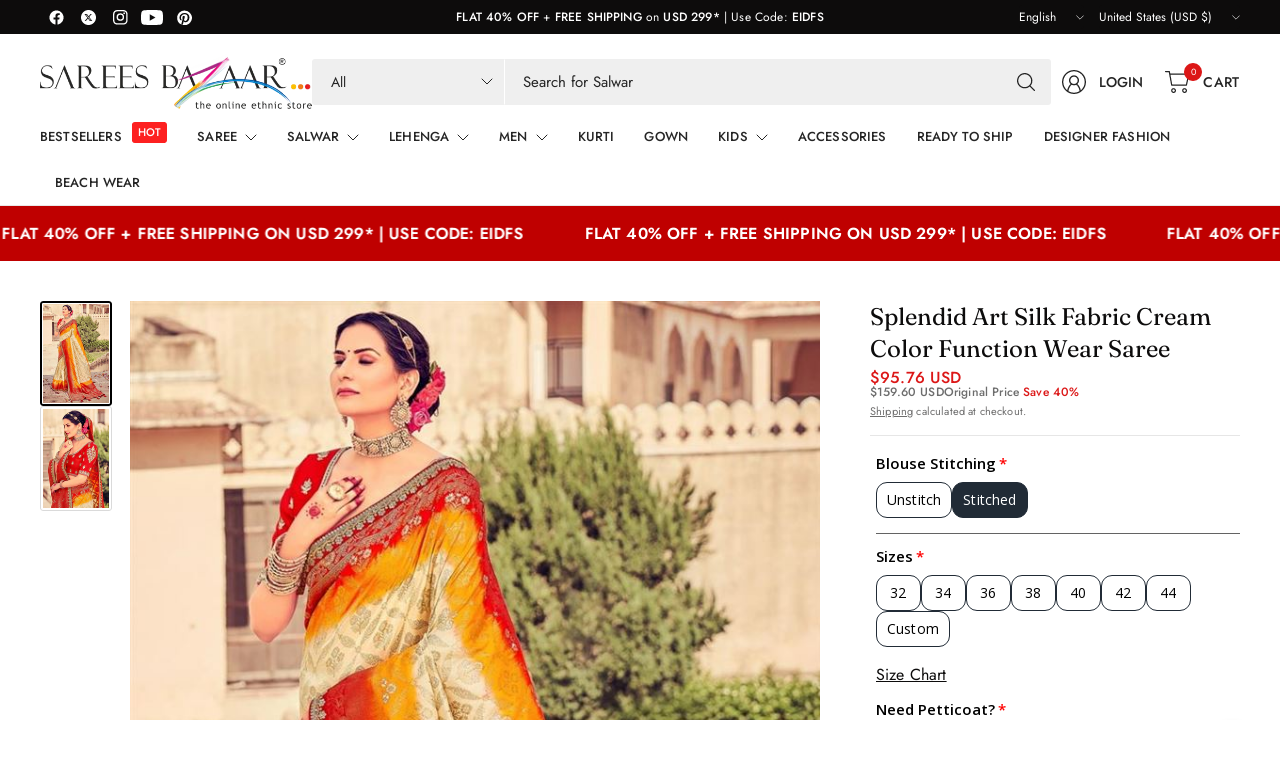

--- FILE ---
content_type: text/css
request_url: https://sareesbazaar.com/cdn/shop/t/41/assets/free-shipping.css?v=91495818398070959821750682998
body_size: -567
content:
.free-shipping--percentage{transition:all .25s cubic-bezier(.104,.204,.492,1)}.free-shipping{display:block;font-size:.875rem;line-height:1.2;text-align:center}.cart-drawer .free-shipping{font-size:.8125rem}.free-shipping--text{padding:15px 0}.cart-drawer .free-shipping--text{padding:11px 0}.free-shipping--bar{background:var(--color-border);height:4px;width:100%;position:relative}.free-shipping--percentage{position:absolute;top:0;left:0;width:100%;height:100%;transform:scaleX(var(--percentage, 0));transform-origin:center left;background:var(--color-body)}
/*# sourceMappingURL=/cdn/shop/t/41/assets/free-shipping.css.map?v=91495818398070959821750682998 */


--- FILE ---
content_type: text/javascript
request_url: https://sareesbazaar.com/cdn/shop/t/41/assets/recently-viewed-products.js?v=52109161986091299131750682998
body_size: -128
content:
if(!customElements.get("recently-viewed-products")){class RecentlyViewedProducts extends HTMLElement{constructor(){super(),this.url=`${theme.routes.search_url}?view=recently-viewed&type=product&q=`,this.container=this.querySelector(".products"),this.currentId=this.dataset.productHandle,this.max=Number(this.dataset.max),this.products="";const recentIds=window.localStorage.getItem("recently-viewed");recentIds&&(window.recentlyViewedIds=JSON.parse(recentIds))}connectedCallback(){this.buildUrl()}buildUrl(){const productHandles=window.recentlyViewedIds.filter(val=>val!==this.currentId).slice(0,this.max);this.products=productHandles.map(handle=>`handle:${handle}`).join(" OR "),this.url+=encodeURIComponent(this.products),this.fetchProducts()}fetchProducts(){fetch(this.url).then(response=>response.text()).then(text=>{const html=document.createElement("div");html.innerHTML=text;const recommendations=html.querySelector(".products");recommendations&&recommendations.innerHTML.trim().length&&(this.container.innerHTML=recommendations.innerHTML,this.classList.add("recently-viewed-products--loaded"),this.container.querySelectorAll(".lazyload").forEach(image=>{lazySizes.loader.unveil(image)}))}).catch(e=>{console.error(e)})}}customElements.define("recently-viewed-products",RecentlyViewedProducts)}
//# sourceMappingURL=/cdn/shop/t/41/assets/recently-viewed-products.js.map?v=52109161986091299131750682998


--- FILE ---
content_type: text/javascript; charset=utf-8
request_url: https://sareesbazaar.com/products/splendid-art-silk-fabric-cream-color-function-wear-saree.js
body_size: 340
content:
{"id":8567844798745,"title":"Splendid Art Silk Fabric Cream Color Function Wear Saree","handle":"splendid-art-silk-fabric-cream-color-function-wear-saree","description":"\u003cp\u003eSplendid Art Silk Fabric Cream Color Function Wear Saree\u003c\/p\u003e","published_at":"2023-08-14T07:21:29-04:00","created_at":"2023-08-14T07:21:31-04:00","vendor":"Sarees Bazaar","type":"Sarees","tags":["Art Silk","Art Silk Fabric Sarees","Function","Function Wear Sarees","Sarees","Traditional Silk Sarees","Unstitch Outfits","Weaving Sarees","Weaving Work","White"],"price":9576,"price_min":9576,"price_max":9576,"available":false,"price_varies":false,"compare_at_price":15960,"compare_at_price_min":15960,"compare_at_price_max":15960,"compare_at_price_varies":false,"variants":[{"id":46306727035161,"title":"White \/ Art Silk \/ Weaving Work","option1":"White","option2":"Art Silk","option3":"Weaving Work","sku":"161741104","requires_shipping":true,"taxable":true,"featured_image":null,"available":false,"name":"Splendid Art Silk Fabric Cream Color Function Wear Saree - White \/ Art Silk \/ Weaving Work","public_title":"White \/ Art Silk \/ Weaving Work","options":["White","Art Silk","Weaving Work"],"price":9576,"weight":1200,"compare_at_price":15960,"inventory_management":"shopify","barcode":null,"requires_selling_plan":false,"selling_plan_allocations":[]}],"images":["\/\/cdn.shopify.com\/s\/files\/1\/0755\/9479\/3241\/products\/SB61_741_104.jpg?v=1741325936","\/\/cdn.shopify.com\/s\/files\/1\/0755\/9479\/3241\/products\/SB61_741_104-A.jpg?v=1741325936"],"featured_image":"\/\/cdn.shopify.com\/s\/files\/1\/0755\/9479\/3241\/products\/SB61_741_104.jpg?v=1741325936","options":[{"name":"Color","position":1,"values":["White"]},{"name":"Fabric","position":2,"values":["Art Silk"]},{"name":"Work","position":3,"values":["Weaving Work"]}],"url":"\/products\/splendid-art-silk-fabric-cream-color-function-wear-saree","media":[{"alt":null,"id":34658230632729,"position":1,"preview_image":{"aspect_ratio":0.666,"height":1100,"width":733,"src":"https:\/\/cdn.shopify.com\/s\/files\/1\/0755\/9479\/3241\/products\/SB61_741_104.jpg?v=1741325936"},"aspect_ratio":0.666,"height":1100,"media_type":"image","src":"https:\/\/cdn.shopify.com\/s\/files\/1\/0755\/9479\/3241\/products\/SB61_741_104.jpg?v=1741325936","width":733},{"alt":null,"id":34658230665497,"position":2,"preview_image":{"aspect_ratio":0.666,"height":1100,"width":733,"src":"https:\/\/cdn.shopify.com\/s\/files\/1\/0755\/9479\/3241\/products\/SB61_741_104-A.jpg?v=1741325936"},"aspect_ratio":0.666,"height":1100,"media_type":"image","src":"https:\/\/cdn.shopify.com\/s\/files\/1\/0755\/9479\/3241\/products\/SB61_741_104-A.jpg?v=1741325936","width":733}],"requires_selling_plan":false,"selling_plan_groups":[]}

--- FILE ---
content_type: text/javascript; charset=utf-8
request_url: https://sareesbazaar.com/products/splendid-art-silk-fabric-cream-color-function-wear-saree.js
body_size: -134
content:
{"id":8567844798745,"title":"Splendid Art Silk Fabric Cream Color Function Wear Saree","handle":"splendid-art-silk-fabric-cream-color-function-wear-saree","description":"\u003cp\u003eSplendid Art Silk Fabric Cream Color Function Wear Saree\u003c\/p\u003e","published_at":"2023-08-14T07:21:29-04:00","created_at":"2023-08-14T07:21:31-04:00","vendor":"Sarees Bazaar","type":"Sarees","tags":["Art Silk","Art Silk Fabric Sarees","Function","Function Wear Sarees","Sarees","Traditional Silk Sarees","Unstitch Outfits","Weaving Sarees","Weaving Work","White"],"price":9576,"price_min":9576,"price_max":9576,"available":false,"price_varies":false,"compare_at_price":15960,"compare_at_price_min":15960,"compare_at_price_max":15960,"compare_at_price_varies":false,"variants":[{"id":46306727035161,"title":"White \/ Art Silk \/ Weaving Work","option1":"White","option2":"Art Silk","option3":"Weaving Work","sku":"161741104","requires_shipping":true,"taxable":true,"featured_image":null,"available":false,"name":"Splendid Art Silk Fabric Cream Color Function Wear Saree - White \/ Art Silk \/ Weaving Work","public_title":"White \/ Art Silk \/ Weaving Work","options":["White","Art Silk","Weaving Work"],"price":9576,"weight":1200,"compare_at_price":15960,"inventory_management":"shopify","barcode":null,"requires_selling_plan":false,"selling_plan_allocations":[]}],"images":["\/\/cdn.shopify.com\/s\/files\/1\/0755\/9479\/3241\/products\/SB61_741_104.jpg?v=1741325936","\/\/cdn.shopify.com\/s\/files\/1\/0755\/9479\/3241\/products\/SB61_741_104-A.jpg?v=1741325936"],"featured_image":"\/\/cdn.shopify.com\/s\/files\/1\/0755\/9479\/3241\/products\/SB61_741_104.jpg?v=1741325936","options":[{"name":"Color","position":1,"values":["White"]},{"name":"Fabric","position":2,"values":["Art Silk"]},{"name":"Work","position":3,"values":["Weaving Work"]}],"url":"\/products\/splendid-art-silk-fabric-cream-color-function-wear-saree","media":[{"alt":null,"id":34658230632729,"position":1,"preview_image":{"aspect_ratio":0.666,"height":1100,"width":733,"src":"https:\/\/cdn.shopify.com\/s\/files\/1\/0755\/9479\/3241\/products\/SB61_741_104.jpg?v=1741325936"},"aspect_ratio":0.666,"height":1100,"media_type":"image","src":"https:\/\/cdn.shopify.com\/s\/files\/1\/0755\/9479\/3241\/products\/SB61_741_104.jpg?v=1741325936","width":733},{"alt":null,"id":34658230665497,"position":2,"preview_image":{"aspect_ratio":0.666,"height":1100,"width":733,"src":"https:\/\/cdn.shopify.com\/s\/files\/1\/0755\/9479\/3241\/products\/SB61_741_104-A.jpg?v=1741325936"},"aspect_ratio":0.666,"height":1100,"media_type":"image","src":"https:\/\/cdn.shopify.com\/s\/files\/1\/0755\/9479\/3241\/products\/SB61_741_104-A.jpg?v=1741325936","width":733}],"requires_selling_plan":false,"selling_plan_groups":[]}

--- FILE ---
content_type: text/javascript; charset=utf-8
request_url: https://sareesbazaar.com/products/option-set-748199-radio-6.js
body_size: 521
content:
{"id":9706402971929,"title":"Petticoat Type:","handle":"option-set-748199-radio-6","description":"","published_at":"2024-09-26T02:01:22-04:00","created_at":"2024-09-26T02:01:22-04:00","vendor":"SareesBazaar","type":"","tags":["globo-product-options","option-set-748199-radio-6"],"price":980,"price_min":980,"price_max":2520,"available":true,"price_varies":true,"compare_at_price":null,"compare_at_price_min":0,"compare_at_price_max":0,"compare_at_price_varies":false,"variants":[{"id":49670079349017,"title":"Standard","option1":"Standard","option2":null,"option3":null,"sku":null,"requires_shipping":true,"taxable":true,"featured_image":null,"available":true,"name":"Petticoat Type: - Standard","public_title":"Standard","options":["Standard"],"price":980,"weight":0,"compare_at_price":null,"inventory_management":"shopify","barcode":null,"requires_selling_plan":false,"selling_plan_allocations":[]},{"id":49670079381785,"title":"Custom","option1":"Custom","option2":null,"option3":null,"sku":null,"requires_shipping":true,"taxable":true,"featured_image":null,"available":true,"name":"Petticoat Type: - Custom","public_title":"Custom","options":["Custom"],"price":1330,"weight":0,"compare_at_price":null,"inventory_management":"shopify","barcode":null,"requires_selling_plan":false,"selling_plan_allocations":[]},{"id":49670079414553,"title":"Pre-stitch with petticoat","option1":"Pre-stitch with petticoat","option2":null,"option3":null,"sku":null,"requires_shipping":true,"taxable":true,"featured_image":null,"available":true,"name":"Petticoat Type: - Pre-stitch with petticoat","public_title":"Pre-stitch with petticoat","options":["Pre-stitch with petticoat"],"price":2520,"weight":0,"compare_at_price":null,"inventory_management":"shopify","barcode":null,"requires_selling_plan":false,"selling_plan_allocations":[]}],"images":[],"featured_image":null,"options":[{"name":"Title","position":1,"values":["Standard","Custom","Pre-stitch with petticoat"]}],"url":"\/products\/option-set-748199-radio-6","requires_selling_plan":false,"selling_plan_groups":[]}

--- FILE ---
content_type: text/javascript; charset=utf-8
request_url: https://sareesbazaar.com/products/splendid-art-silk-fabric-cream-color-function-wear-saree.js
body_size: 116
content:
{"id":8567844798745,"title":"Splendid Art Silk Fabric Cream Color Function Wear Saree","handle":"splendid-art-silk-fabric-cream-color-function-wear-saree","description":"\u003cp\u003eSplendid Art Silk Fabric Cream Color Function Wear Saree\u003c\/p\u003e","published_at":"2023-08-14T07:21:29-04:00","created_at":"2023-08-14T07:21:31-04:00","vendor":"Sarees Bazaar","type":"Sarees","tags":["Art Silk","Art Silk Fabric Sarees","Function","Function Wear Sarees","Sarees","Traditional Silk Sarees","Unstitch Outfits","Weaving Sarees","Weaving Work","White"],"price":9576,"price_min":9576,"price_max":9576,"available":false,"price_varies":false,"compare_at_price":15960,"compare_at_price_min":15960,"compare_at_price_max":15960,"compare_at_price_varies":false,"variants":[{"id":46306727035161,"title":"White \/ Art Silk \/ Weaving Work","option1":"White","option2":"Art Silk","option3":"Weaving Work","sku":"161741104","requires_shipping":true,"taxable":true,"featured_image":null,"available":false,"name":"Splendid Art Silk Fabric Cream Color Function Wear Saree - White \/ Art Silk \/ Weaving Work","public_title":"White \/ Art Silk \/ Weaving Work","options":["White","Art Silk","Weaving Work"],"price":9576,"weight":1200,"compare_at_price":15960,"inventory_management":"shopify","barcode":null,"requires_selling_plan":false,"selling_plan_allocations":[]}],"images":["\/\/cdn.shopify.com\/s\/files\/1\/0755\/9479\/3241\/products\/SB61_741_104.jpg?v=1741325936","\/\/cdn.shopify.com\/s\/files\/1\/0755\/9479\/3241\/products\/SB61_741_104-A.jpg?v=1741325936"],"featured_image":"\/\/cdn.shopify.com\/s\/files\/1\/0755\/9479\/3241\/products\/SB61_741_104.jpg?v=1741325936","options":[{"name":"Color","position":1,"values":["White"]},{"name":"Fabric","position":2,"values":["Art Silk"]},{"name":"Work","position":3,"values":["Weaving Work"]}],"url":"\/products\/splendid-art-silk-fabric-cream-color-function-wear-saree","media":[{"alt":null,"id":34658230632729,"position":1,"preview_image":{"aspect_ratio":0.666,"height":1100,"width":733,"src":"https:\/\/cdn.shopify.com\/s\/files\/1\/0755\/9479\/3241\/products\/SB61_741_104.jpg?v=1741325936"},"aspect_ratio":0.666,"height":1100,"media_type":"image","src":"https:\/\/cdn.shopify.com\/s\/files\/1\/0755\/9479\/3241\/products\/SB61_741_104.jpg?v=1741325936","width":733},{"alt":null,"id":34658230665497,"position":2,"preview_image":{"aspect_ratio":0.666,"height":1100,"width":733,"src":"https:\/\/cdn.shopify.com\/s\/files\/1\/0755\/9479\/3241\/products\/SB61_741_104-A.jpg?v=1741325936"},"aspect_ratio":0.666,"height":1100,"media_type":"image","src":"https:\/\/cdn.shopify.com\/s\/files\/1\/0755\/9479\/3241\/products\/SB61_741_104-A.jpg?v=1741325936","width":733}],"requires_selling_plan":false,"selling_plan_groups":[]}